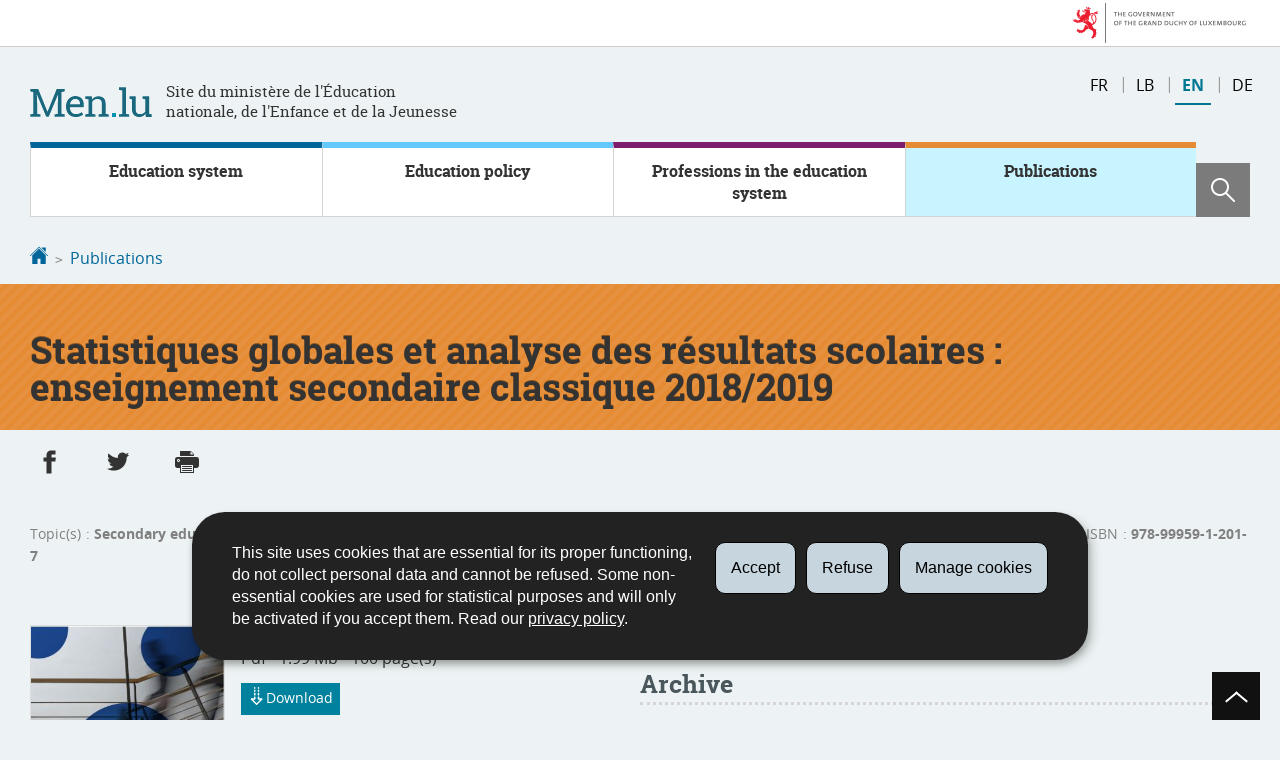

--- FILE ---
content_type: text/html; charset=utf-8
request_url: https://men.public.lu/en/publications/statistiques-etudes/secondaire/2010-esc-statistiques-globales-18-19.html
body_size: 10739
content:
<!doctype html>

    <!--[if IE 7]>
    <html dir="ltr" lang="en" class="no-js ie ie7 ie-lt8 ie-lt9"><![endif]-->
    <!--[if IE 8]>
    <html dir="ltr" lang="en" class="no-js ie ie8 ie-lt9"><![endif]-->
    <!--[if gte IE 9]>
    <html dir="ltr" lang="en" class="no-js ie"><![endif]-->
    <!--[if !IE]><!-->
    <html class="no-js" dir="ltr" lang="en"><!--<![endif]-->
    <head>

        <meta charset="utf-8"/>
        
        
            <meta name="description" content="&amp;nbsp; "/>
        
        <script>(function(e){e.className=(e.className||"").replace(/\bno-js\b/,"js");})(document.documentElement);
        </script>
        <meta http-equiv="X-UA-Compatible" content="IE=edge"/>
        <meta name="viewport" content="width=device-width, initial-scale=1"/>

        
            <script>
                function cookieExists (name) {
                    var cks = document.cookie.split(';');
                    for(var i = 0; i < cks.length; i++) {
                        if (cks[i].split('=')[0].trim() === name) {
                            return true;
                        }
                    }
                }
                if (!cookieExists('isPublicWebsite')) {
                    document.cookie = 'isPublicWebsite=true';
                }
            </script>
        

        

        

        
            <title>Statistiques globales et analyse des résultats scolaires : enseignement secondaire classique 2018/2019 — Education nationale, Enfance et Jeunesse - Luxembourg</title>
        

        
        


    
        



        

        <!--[if gte IE 9]><!-->
        
            
    
<link rel="stylesheet" href="/etc.clientlibs/settings/wcm/designs/ctie/men/clientlibs/default.css" type="text/css">



        
        <!--<![endif]-->

        <!--[if lt IE 9]>
        <link rel="stylesheet" href="/etc.clientlibs/settings/wcm/designs/ctie/men/clientlibs/default/resources/css/ie.css"/>
        <![endif]-->


        
            <link rel="stylesheet" href="//cdn.public.lu/dam-assets/ctie/orejime/v1/css/main.css"/>
        

        

        <!-- Favicons declarations -->

    <link rel="apple-touch-icon" sizes="180x180" href="/etc.clientlibs/settings/wcm/designs/ctie/men/clientlibs/default/resources/img/favicons/apple-touch-icon-180x180.png"/>
    <link rel="icon" type="image/png" href="/etc.clientlibs/settings/wcm/designs/ctie/men/clientlibs/default/resources/img/favicons/favicon-32x32.png" sizes="32x32"/>
    <link rel="icon" type="image/png" href="/etc.clientlibs/settings/wcm/designs/ctie/men/clientlibs/default/resources/img/favicons/favicon-16x16.png" sizes="16x16"/>
    <link rel="manifest" href="/etc.clientlibs/settings/wcm/designs/ctie/men/clientlibs/default/resources/manifest.json"/>
    <link rel="icon" type="image/x-icon" href="/etc.clientlibs/settings/wcm/designs/ctie/men/clientlibs/default/resources/img/favicons/favicon.ico"/>
    <meta name="msapplication-config" content="/etc.clientlibs/settings/wcm/designs/ctie/men/clientlibs/default/resources/browserconfig.xml"/>
    <meta name="theme-color"/>

<!-- Favicons END -->


        
    



        

    <meta property="og:type" content="article"/>
    <meta property="og:title" content="Statistiques globales et analyse des résultats scolaires : enseignement secondaire classique 2018/2019"/>
    

    <meta property="og:description" content="  "/>

    <meta property="og:url" content="http://men.public.lu/en/publications/statistiques-etudes/secondaire/2010-esc-statistiques-globales-18-19.html"/>

    
    
    
    
    

    
        <meta property="og:image" content="/etc.clientlibs/settings/wcm/designs/ctie/men/clientlibs/default/resources/img/shareFacebook.png"/>
        <meta property="og:image:type" content="image/png"/>
    

    <meta property="externalUrl" content="http://men.public.lu/en/publications/statistiques-etudes/secondaire/2010-esc-statistiques-globales-18-19.html"/>


    <meta property="twitter:card" content="summary"/>
    <meta property="twitter:title" content="Statistiques globales et analyse des résultats scolaires : enseignement secondaire classique 2018/2019"/>
    
    <meta property="twitter:description" content="  "/>

    <meta property="twitter:url" content="http://men.public.lu/en/publications/statistiques-etudes/secondaire/2010-esc-statistiques-globales-18-19.html"/>

    
    
    
    
    

    
        <meta property="twitter:image" content="/etc.clientlibs/settings/wcm/designs/ctie/men/clientlibs/default/resources/img/shareTwitter.png"/>
    

    



        
    <meta property="title" content="Statistiques globales et analyse des résultats scolaires : enseignement secondaire classique 2018/2019"/>
    
        <meta property="language" content="French"/>
    
    
    
        <meta property="datePublication" content="2020-10-21"/>
    


        
            <script type="opt-in" data-type="application/javascript" data-name="adobedtm" data-src="//assets.adobedtm.com/990f8e50757a/d5c6f7f43ae3/launch-59c8c599c950.min.js"></script>
        
    </head>

    

    <body id="top">

    
    <div class="skiplinks">
<a href="#topnav">Go to navigation</a>
<a href="#main">Go to content</a></div>
<div class="govbar" id="govbar">
        
                        <img class="govbar-logo" src="//cdn.public.lu/pictures/logos/gov/en/gov-light.png" alt="The Government of the Grand Duchy of Luxembourg"/>
        
        
</div>


  
    
      
    
    
    




    
        
            
            


    

            
        
    


  





    
        <div class="page page--standard-publication page--publications page--2010-esc-statistiques-globales-18-19 ">
    


    
        
            <svg xmlns="http://www.w3.org/2000/svg" class="is-hidden iconset"><symbol viewBox="0 0 24 24" id="icon-hierarchy-1"><path d="M20.5 18c-.2-3.4-3-6-6.5-6h-2V5.9c1.4-.2 2.5-1.5 2.5-2.9 0-1.7-1.3-3-3-3s-3 1.3-3 3c0 1.5 1.1 2.7 2.5 2.9V12H9c-3.4 0-6.2 2.7-6.5 6-1.4.3-2.5 1.5-2.5 3 0 1.7 1.3 3 3 3s3-1.3 3-3c0-1.5-1.1-2.7-2.5-2.9C3.8 15.2 6.1 13 9 13h2v5.1c-1.4.2-2.5 1.5-2.5 2.9 0 1.7 1.3 3 3 3s3-1.3 3-3c0-1.5-1.1-2.7-2.5-2.9V13h2c2.9 0 5.2 2.2 5.5 5.1-1.4.2-2.5 1.4-2.5 2.9 0 1.7 1.3 3 3 3s3-1.3 3-3c0-1.5-1.1-2.7-2.5-3z"/></symbol><symbol viewBox="0 0 24 24" id="icon-home-1"><path d="M20.1 7.4c.1.1.2.1.4.1.3 0 .5-.2.5-.5V2.5c0-.3-.2-.5-.5-.5H16c-.2 0-.4.1-.5.3-.1.2 0 .4.1.5l4.5 4.6zM3 12.6V24h7v-7h4v7h7V12.6l-9-9z"/><path d="M23.9 12.7L12.4 1.1c-.2-.2-.5-.2-.7 0L.1 12.6c-.2.2-.2.5 0 .7.2.2.5.2.7 0L12 2.2l11.1 11.1c.2.2.5.2.7 0 .2-.1.3-.4.1-.6z"/></symbol><symbol viewBox="0 0 24 24" id="icon-search"><path d="M9 18c2.1 0 4.1-.7 5.6-2l7.7 7.7c.4.4 1 .4 1.4 0 .4-.4.4-1 0-1.4L16 14.6c1.2-1.5 2-3.5 2-5.6 0-5-4-9-9-9S0 4 0 9s4 9 9 9zM9 2c3.9 0 7 3.1 7 7s-3.1 7-7 7-7-3.1-7-7 3.1-7 7-7z" id="search-Filled_Icons"/></symbol><symbol viewBox="0 0 24 24" id="icon-cog"><path d="M23.5 10h-2.9c-.2-.8-.5-1.7-.8-2.3l2-2c.2-.2.2-.3.2-.4 0-.2 0-.3-.1-.4l-2.8-2.8c-.2-.2-.5-.2-.7 0l-2 2c-.7-.3-1.5-.6-2.3-.8V.5c-.1-.3-.3-.5-.6-.5h-3c-.3 0-.5.2-.5.5v2.9c-.8.2-1.7.4-2.3.7l-2-2c-.2-.2-.5-.2-.7 0L2.1 4.9c-.2.2-.2.5 0 .7l2 2c-.3.7-.5 1.6-.7 2.4H.5c-.3 0-.5.2-.5.5v3c0 .3.2.5.5.5h2.9c.2.8.5 1.7.8 2.3l-2 2c-.2.2-.2.3-.2.4 0 .2 0 .3.1.4l2.8 2.8c.2.2.5.2.7 0l2-2c.7.3 1.5.6 2.3.8v2.9c0 .3.2.5.5.5h3c.3 0 .5-.2.5-.5v-2.9c.8-.2 1.7-.5 2.3-.8l2 2c.2.2.5.2.7 0l2.8-2.8c.2-.2.2-.5 0-.7l-2-2c.3-.7.6-1.5.8-2.3h2.9c.3 0 .5-.2.5-.5v-3c.1-.4-.1-.6-.4-.6zM12 16c-2.2 0-4-1.8-4-4s1.8-4 4-4 4 1.8 4 4-1.8 4-4 4z" id="cog-Filled_Icons"/></symbol><symbol viewBox="0 0 24 24" id="icon-email"><g id="email-Filled_Icons"><path d="M22.7 5l-10.4 8.4c-.1.1-.2.1-.3.1-.1 0-.2 0-.3-.1L1.3 5c-.2.3-.3.6-.3 1v11c0 1.1.9 2 2 2h18c1.1 0 2-.9 2-2V6c0-.4-.1-.7-.3-1z"/><path d="M22 4.3c-.3-.2-.6-.3-1-.3H3c-.4 0-.7.1-1 .3l10 8.1 10-8.1z"/></g></symbol><symbol viewBox="0 0 24 24" id="icon-navigation-drawer-1"><path d="M2.8 6h18.5c.6 0 1-.4 1-1s-.4-1-1-1H2.8c-.5 0-1 .4-1 1s.5 1 1 1zM21.3 9H2.8c-.6 0-1 .4-1 1s.4 1 1 1h18.5c.6 0 1-.4 1-1s-.4-1-1-1zM21.3 14H2.8c-.6 0-1 .4-1 1s.4 1 1 1h18.5c.6 0 1-.4 1-1s-.4-1-1-1zM21.3 19H2.8c-.6 0-1 .4-1 1s.4 1 1 1h18.5c.6 0 1-.4 1-1s-.4-1-1-1z"/></symbol><symbol viewBox="0 0 24 24" id="icon-globe-2"><path d="M21.1 4.2c-.5 1.3-1.4 3.5-2.9 4.2-.1.1-.2.1-.3 0-1.1-.3-2.1.1-2.7.4.2.3.5.8.7 1.8.2.1.6 0 .8-.1.2-.1.4-.1.6.1 1.2 1.2-.4 2.8-1.3 3.8l-.5.5.1.1c.2.2.5.5.6.9 0 .3-.1.6-.4.8-.5.5-1 .8-1.4 1-.1 1.7-1.4 2.7-3.5 2.7-1 0-2-2.5-2-3 0-.4.2-.7.3-1 .1-.2.2-.4.2-.5 0-.2-.4-.7-.9-1.1-.1-.1-.1-.2-.1-.4 0-.4-.1-.7-.2-.9-.3-.2-.8-.2-1.5-.2h-.8c-1.6 0-2-1.6-2-2.5 0-.2 0-3.9 2.9-4.5 1.3-.3 2.2-.2 2.7.2.3.4.4.6.5.7.5.4 1.5.2 2.3 0 .3-.1.5-.1.8-.2.1-.8.1-1.7 0-2-.6.3-1.2.3-1.7 0s-.8-.8-.9-1.5C10.4 2.1 13.1.9 15 .3c-1-.3-2-.4-3.1-.4C5.4 0 0 5.4 0 12s5.4 12 12 12 12-5.4 12-12c0-3-1.1-5.7-2.9-7.8z"/></symbol><symbol viewBox="0 0 24 24" id="icon-arrow-up-12"><path d="M1.5 19.5c-.2 0-.4-.1-.6-.2-.4-.3-.5-1-.1-1.4l10.5-13c.2-.2.5-.4.8-.4s.6.1.8.4l11 13c.4.4.3 1.1-.1 1.4-.4.4-1.1.3-1.4-.1L12 7.1l-9.7 12c-.2.3-.5.4-.8.4"/></symbol><symbol viewBox="0 0 24 24" id="icon-arrow-down-12"><path d="M12 19.5c-.3 0-.6-.1-.8-.4l-11-13c-.4-.4-.3-1.1.1-1.4.4-.4 1.1-.3 1.4.1L12 17 22.2 4.9c.4-.4 1-.5 1.4-.1s.5 1 .1 1.4l-11 13c-.1.2-.4.3-.7.3"/></symbol><symbol viewBox="0 0 24 24" id="icon-arrow-left-12"><path d="M18.5 24c-.2 0-.5-.1-.6-.2l-13-11c-.2-.2-.4-.5-.4-.8s.1-.6.4-.8l13-11c.4-.4 1.1-.3 1.4.1.4.4.3 1.1-.1 1.4L7 12l12.1 10.2c.4.4.5 1 .1 1.4-.1.3-.4.4-.7.4"/></symbol><symbol viewBox="0 0 24 24" id="icon-arrow-right-12"><path d="M5.5 24c-.3 0-.6-.1-.8-.4-.4-.4-.3-1.1.1-1.4L17 12 4.9 1.8c-.4-.4-.5-1-.1-1.4s1-.5 1.4-.1l13 11c.2.2.4.5.4.8s-.1.6-.4.8l-13 11c-.2 0-.5.1-.7.1"/></symbol><symbol viewBox="0 0 24 24" id="icon-arrow-top-right"><path d="M23 0h-7c-.6 0-1 .4-1 1s.4 1 1 1h4.6L6.3 16.3c-.4.4-.4 1 0 1.4.2.2.4.3.7.3.3 0 .5-.1.7-.3L22 3.4V8c0 .6.4 1 1 1s1-.4 1-1V1c0-.6-.5-1-1-1z" id="arrow-top-right-Filled_Icon"/></symbol><symbol viewBox="0 0 24 24" id="icon-bin-1"><path d="M23 3h-7V.5c0-.3-.2-.5-.5-.5h-8c-.3 0-.5.2-.5.5V3H1c-.3 0-.5.2-.5.5s.2.5.5.5h2v19.5c0 .3.2.5.5.5h16c.3 0 .5-.2.5-.5V4h3c.3 0 .5-.2.5-.5S23.3 3 23 3zM8 18.5c0 .3-.2.5-.5.5s-.5-.2-.5-.5v-11c0-.3.2-.5.5-.5s.5.2.5.5v11zM8 1h7v2H8V1zm4 17.5c0 .3-.2.5-.5.5s-.5-.2-.5-.5v-11c0-.3.2-.5.5-.5s.5.2.5.5v11zm4 0c0 .3-.2.5-.5.5s-.5-.2-.5-.5v-11c0-.3.2-.5.5-.5s.5.2.5.5v11z"/></symbol><symbol viewBox="0 0 24 24" id="icon-book-download-2"><g id="book-download-2-Filled_Icons"><path d="M19.5 4h-13C5.7 4 5 3.3 5 2.5S5.7 1 6.5 1h13c.3 0 .5-.2.5-.5s-.2-.5-.5-.5h-13C5.1 0 4 1.1 4 2.5v14C4 17.9 5.1 19 6.5 19H11v-7c0-.8.7-1.5 1.5-1.5s1.5.7 1.5 1.5v7h5.5c.3 0 .5-.2.5-.5v-14c0-.3-.2-.5-.5-.5z"/><path d="M15.4 20.6s-.1 0 0 0c-.2-.2-.5-.2-.7 0l-1.1 1.1-.6.6V12c0-.3-.2-.5-.5-.5s-.5.2-.5.5v10.3l-.5-.5-1.1-1.1s-.1-.1-.2-.1h-.4c-.1 0-.1.1-.2.1 0 0-.1.1-.1.2v.4c0 .1.1.1.1.2l1.7 1.7.8.8.1.1h.4c.1 0 .1-.1.2-.1l.8-.8 1.7-1.7s.1-.1.1-.2v-.2-.2-.3zM6.5 2c-.3 0-.5.2-.5.5s.2.5.5.5h12c.3 0 .5-.2.5-.5s-.2-.5-.5-.5h-12z"/></g></symbol><symbol viewBox="0 0 24 24" id="icon-logo-facebook"><path d="M18.8 7.5h-4.3V5.6c0-.9.6-1.1 1-1.1h3v-4h-4.3c-3.9 0-4.7 2.9-4.7 4.8v2.1h-3v4h3v12h5v-12h3.9l.4-3.9z" id="logo-facebook-Filled_Icons"/></symbol><symbol viewBox="0 0 24 24" id="icon-logo-google-plus-1"><g id="logo-google-plus-1-Filled_Icons"><path d="M11.4 12.9c-.7-.5-1.4-1.3-1.4-1.5 0-.4 0-.6 1-1.4 1.2-1 1.9-2.2 1.9-3.6 0-1.2-.4-2.3-1-3h.5c.1 0 .2 0 .3-.1l1.4-1c.2-.1.2-.3.2-.5-.1-.2-.2-.3-.5-.3H7.6c-.7 0-1.3.1-2 .3-2.2.8-3.8 2.7-3.8 4.7 0 2.8 2.1 4.8 5 4.9-.1.2-.1.4-.1.6 0 .4.1.8.3 1.2h-.1c-2.7 0-5.2 1.3-6.1 3.3-.2.5-.4 1-.4 1.6 0 .5.1 1 .4 1.4.6 1 1.8 1.9 3.5 2.3.9.2 1.8.3 2.8.3.9 0 1.7-.1 2.5-.3 2.4-.7 4-2.5 4-4.5.1-2-.5-3.2-2.2-4.4zm-7.7 4.5c0-1.4 1.8-2.7 3.9-2.7h.1c.5 0 .9.1 1.3.2.1.1.3.2.4.3 1 .7 1.6 1.1 1.8 1.8 0 .2.1.3.1.5 0 1.8-1.3 2.7-4 2.7-2.1 0-3.6-1.2-3.6-2.8zM5.6 3.9c.3-.4.8-.6 1.2-.6h.1c1.3 0 2.6 1.5 2.9 3.3.1 1-.1 2-.6 2.5-.4.5-.8.7-1.3.7C6.5 9.7 5.2 8.2 5 6.4c-.2-1 0-1.9.6-2.5zM23.5 9.5h-3v-3h-2v3h-3v2h3v3h2v-3h3z"/></g></symbol><symbol viewBox="0 0 24 24" id="icon-logo-linkedin"><path d="M20.4 20.4h-3.5v-5.5c0-1.3 0-3.1-1.9-3.1s-2.1 1.4-2.1 2.9v5.6H9.4V8.9h3.4v1.5c.7-1.2 2-1.9 3.3-1.9 3.5 0 4.2 2.4 4.2 5.4l.1 6.5zm-15-13c-1.2 0-2-.9-2-2s.9-2 2-2 2 .9 2 2c.1 1.1-.9 2-2 2m1.7 13H3.6V8.9h3.5v11.5zM22.2 0H1.8C.9 0 .1.7.1 1.8v20.5c0 .9.8 1.8 1.8 1.8h20.4c.9 0 1.8-.7 1.8-1.8V1.8C23.9.7 23.1 0 22.2 0"/></symbol><symbol viewBox="0 0 24 24" id="icon-logo-rss"><g id="logo-rss-Filled_Icons"><path d="M12.5 24h-1c0-6.4-5.2-11.5-11.5-11.5v-1c6.9 0 12.5 5.6 12.5 12.5zM0 18.5V24h5.5c0-3.4-2.1-5.5-5.5-5.5z"/><path d="M20 24h-1C19 13.5 10.5 5 0 5V4c11 0 20 9 20 20z"/></g></symbol><symbol viewBox="0 0 24 24" id="icon-logo-twitter-bird"><path d="M23.4 4.8c-.8.4-1.5.4-2.2 0 .9-.6 1-1 1.3-2-.9.5-1.9.9-2.9 1.1-.8-.9-2-1.4-3.3-1.4-2.5 0-4.5 2-4.5 4.5 0 .4 0 .7.1 1-3.8-.2-7.1-2-9.4-4.7-.3.7-.6 1.5-.6 2.3 0 1.6.8 3 2 3.8-.7 0-1.4-.2-2.1-.6v.1c0 2.2 1.6 4 3.6 4.5-.7.2-1.4.2-2.1.1.6 1.8 2.3 3.1 4.2 3.2-1.9 1.5-4.4 2.2-6.7 1.9 2 1.3 4.4 2 7 2 8.4 0 12.9-6.9 12.9-12.9v-.6c1.1-.8 2.1-1.4 2.7-2.3z" id="logo-twitter-bird-Filled_Icons"/></symbol><symbol viewBox="0 0 24 24" id="icon-logo-youtube-clip"><path d="M20.1 4H3.9C1.8 4 0 5.8 0 7.9V17c0 2.2 1.8 4 3.9 4H20c2.2 0 3.9-1.8 3.9-3.9V7.9C24 5.8 22.2 4 20.1 4zm-3.6 8.5l-6.8 4.3c-.1.1-.2.1-.3.1-.1 0-.2 0-.2-.1-.1 0-.2-.2-.2-.4V7.8c0-.2.1-.4.3-.4.2-.1.4-.1.5 0l6.8 4.3c.1.1.2.3.2.4s-.1.3-.3.4z" id="logo-youtube-clip-Filled_Icons"/></symbol><symbol viewBox="0 0 24 24" id="icon-fax-machine"><path d="M0 7.5v13c0 .8.7 1.5 1.5 1.5H2V6h-.5C.7 6 0 6.7 0 7.5zM7.5 3H6V.5c0-.3-.2-.5-.5-.5S5 .2 5 .5v2.6c-1.1.2-2 1.2-2 2.4v16C3 22.9 4.1 24 5.5 24h2c1.4 0 2.5-1.1 2.5-2.5v-16C10 4.1 8.9 3 7.5 3zM21.5 6H11v16h10.5c.8 0 1.5-.7 1.5-1.5v-13c0-.8-.7-1.5-1.5-1.5zM14 18h-1v-1h1v1zm0-2h-1v-1h1v1zm0-2h-1v-1h1v1zm3 4h-1v-1h1v1zm0-2h-1v-1h1v1zm0-2h-1v-1h1v1zm3 4h-1v-1h1v1zm0-2h-1v-1h1v1zm0-2h-1v-1h1v1zm0-3.5c0 .3-.2.5-.5.5h-6c-.3 0-.5-.2-.5-.5v-2c0-.3.2-.5.5-.5h6c.3 0 .5.2.5.5v2z"/><path d="M22 6.5h-1V2.7L18.8 1H13v5.5h-1v-6c0-.3.2-.5.5-.5H19c.1 0 .2 0 .3.1l2.5 2c.1.1.2.2.2.4v4z"/><g><path d="M14 2h3.5v1H14z"/></g><g><path d="M14 4h6v1h-6z"/></g></symbol><symbol viewBox="0 0 24 24" id="icon-phone-circle"><g id="phone-circle-Filled_Icons"><path d="M17.5 15.6c0-.2-.1-.4-.2-.5L16 13.7c-.2-.2-.3-.2-.5-.2s-.5.1-.7.3l-.5.5c-.2.2-.5.2-.7 0-1.5-1.2-2.9-2.6-4.1-4.1-.2-.2-.1-.5 0-.7L10 9c.2-.2.3-.4.3-.6 0-.2-.1-.4-.2-.5L8.9 6.7c-.1-.2-.3-.2-.5-.2s-.4.1-.6.3l-.8.8c-.5.5-.7 1.3-.3 1.8 2 3.2 4.7 5.9 7.9 7.9.5.3 1.3.2 1.8-.3l.3-.3.5-.5c.2-.2.3-.4.3-.6z"/><path d="M12 0C5.4 0 0 5.4 0 12s5.4 12 12 12 12-5.4 12-12S18.6 0 12 0zm8.4 17.8c-.2.2-.5.3-.7.1-.2-.2-.3-.5-.1-.7 1.1-1.5 1.6-3.3 1.6-5.2 0-5.1-4.1-9.2-9.2-9.2S2.8 6.9 2.8 12s4.1 9.2 9.2 9.2c2.4 0 4-.6 4.6-1.8.3-.5.3-1.1.3-1.5-.5.4-1 .6-1.6.6-.4 0-.9-.1-1.2-.3-3.3-2.1-6.1-4.9-8.2-8.2-.6-1-.5-2.3.4-3.1l.8-.8c.7-.7 1.9-.8 2.5-.1l1.3 1.3c.3.3.5.8.5 1.3s-.2.9-.6 1.3l-.1.1c1 1.2 2.1 2.3 3.3 3.3l.2-.2c.7-.7 1.9-.7 2.5-.1l1.3 1.3c.3.3.5.8.5 1.3s-.2.9-.6 1.3l-.2.2c.2.6.3 1.6-.1 2.5-.5 1.2-1.9 2.6-5.6 2.6-5.6 0-10.2-4.6-10.2-10.2S6.4 1.8 12 1.8 22.2 6.4 22.2 12c0 2.1-.6 4.1-1.8 5.8z"/></g></symbol><symbol viewBox="0 0 24 24" id="icon-map-pin-2"><path d="M13 17c0 .8-.7 1.5-1.5 1.5S10 17.8 10 17v-5.6l-2 .4v12l8-1.8V10l-3 .7V17zM23.6 12L17 10.1v12l6.4 1.8c.2 0 .3 0 .4-.1.1-.1.2-.2.2-.4v-11c0-.1-.1-.3-.4-.4zM.2 10.1c-.1.1-.2.2-.2.4v11c0 .2.1.4.4.5L7 23.9v-12L.6 10c-.1 0-.3 0-.4.1z"/><path d="M11 7v10c0 .3.2.5.5.5s.5-.2.5-.5V7c1.7-.2 3-1.7 3-3.5C15 1.6 13.4 0 11.5 0S8 1.6 8 3.5C8 5.3 9.3 6.7 11 7zm.5-5c.8 0 1.5.7 1.5 1.5 0 .3-.2.5-.5.5s-.5-.2-.5-.5-.2-.5-.5-.5-.5-.2-.5-.5.2-.5.5-.5z"/></symbol><symbol viewBox="0 0 24 24" id="icon-map-pin-1"><path d="M.3.1C.1.1 0 .3 0 .5v16c0 .2.1.3.2.4L7 21.8V4.5L.8.1C.6 0 .4 0 .3.1zM19.5 11c.9 0 1.7.2 2.5.6V5.5c0-.2-.1-.3-.2-.4L15 .3v13.1c1-1.5 2.6-2.4 4.5-2.4zM8 21.8l6-4.3V.3L8 4.5z"/><path d="M19.5 12C17 12 15 14 15 16.5c0 2 2.8 5.8 4.1 7.3.1.1.2.2.4.2s.3-.1.4-.2c1.3-1.6 4.1-5.3 4.1-7.3 0-2.5-2-4.5-4.5-4.5zm0 6.5c-1.1 0-2-.9-2-2s.9-2 2-2 2 .9 2 2-.9 2-2 2z"/></symbol><symbol viewBox="0 0 24 24" id="icon-print-text"><g id="print-text-Filled_Icons"><circle cx="3.5" cy="10.5" r=".5"/><path d="M21.5 7h-19C1.1 7 0 8.1 0 9.5v6C0 16.9 1.1 18 2.5 18H5v4.5c0 .3.2.5.5.5h13c.3 0 .5-.2.5-.5V18h2.5c1.4 0 2.5-1.1 2.5-2.5v-6C24 8.1 22.9 7 21.5 7zm-18 5c-.8 0-1.5-.7-1.5-1.5S2.7 9 3.5 9 5 9.7 5 10.5 4.3 12 3.5 12zM18 22H6v-7h12v7zM5.5 6h13c.3 0 .5-.2.5-.5v-1c0-.1-.1-.3-.1-.4l-3-3c-.1 0-.3-.1-.4-.1h-10c-.3 0-.5.2-.5.5v4c0 .3.2.5.5.5zm10-4.5l3 3h-3v-3z"/><path d="M7.5 17h9c.3 0 .5-.2.5-.5s-.2-.5-.5-.5h-9c-.3 0-.5.2-.5.5s.2.5.5.5zM7.5 19h9c.3 0 .5-.2.5-.5s-.2-.5-.5-.5h-9c-.3 0-.5.2-.5.5s.2.5.5.5zM7.5 21h9c.3 0 .5-.2.5-.5s-.2-.5-.5-.5h-9c-.3 0-.5.2-.5.5s.2.5.5.5z"/></g></symbol><symbol viewBox="0 0 24 24" id="icon-launch"><path d="M17 12.5c-.6 0-1 .4-1 1V19H5V8h5.5c.6 0 1-.4 1-1s-.4-1-1-1H4c-.6 0-1 .4-1 1v13c0 .6.4 1 1 1h13c.6 0 1-.4 1-1v-6.5c0-.6-.4-1-1-1z"/><path d="M20.9 3.6c-.1-.2-.3-.4-.5-.5-.1-.1-.3-.1-.4-.1h-6c-.6 0-1 .4-1 1s.4 1 1 1h3.6L6.8 15.8c-.4.4-.4 1 0 1.4.2.2.5.3.7.3s.5-.1.7-.3L19 6.4V10c0 .6.4 1 1 1s1-.4 1-1V4c0-.1 0-.3-.1-.4z"/></symbol><symbol viewBox="0 0 24 24" id="icon-navigation-show-more-1"><g id="navigation-show-more-1-Filled_Icons"><circle cx="3" cy="12" r="3"/><circle cx="12" cy="12" r="3"/><circle cx="21" cy="12" r="3"/></g></symbol><symbol viewBox="0 0 24 24" id="icon-phone-call-outgoing"><g id="phone-call-outgoing-Filled_Icons"><path d="M17.2 16.2c-.5-.5-1.1-.7-1.8-.7s-1.3.3-1.8.7l-.4.4c-2.1-1.7-4.1-3.7-5.8-5.8l.4-.4c1-1 1-2.6 0-3.5L5.7 4.7C5.3 4.2 4.6 4 4 4c-.7 0-1.3.2-1.8.7L1 5.9c-1.2 1.2-1.4 3-.4 4.4 3.4 5.2 8 9.7 13.1 13.1.6.4 1.2.6 1.9.6.9 0 1.8-.4 2.5-1l1.2-1.2c1-1 1-2.6 0-3.5l-2.1-2.1zM24 .4s0-.1 0 0c-.1-.2-.2-.3-.3-.4H17c-.3 0-.5.2-.5.5s.2.5.5.5h5.3l-9.1 9.1c-.2.2-.2.5 0 .7.1.1.2.1.4.1.1 0 .3 0 .4-.1l9-9.1V7c0 .3.2.5.5.5s.5-.2.5-.5V.5.4z"/></g></symbol><symbol viewBox="0 0 24 24" id="icon-infomation-circle"><path d="M11.5 1C5.2 1 0 6.2 0 12.5S5.2 24 11.5 24 23 18.8 23 12.5 17.8 1 11.5 1zM11 6c.6 0 1 .4 1 1s-.4 1-1 1-1-.4-1-1 .4-1 1-1zm3.5 14h-6c-.3 0-.5-.2-.5-.5s.2-.5.5-.5H11v-8H9.5c-.3 0-.5-.2-.5-.5s.2-.5.5-.5h2c.3 0 .5.2.5.5V19h2.5c.3 0 .5.2.5.5s-.2.5-.5.5z"/></symbol><symbol viewBox="0 0 24 24" id="icon-network-web"><path d="M5.6 14.5c-.3 0-.5-.2-.5-.4l-.6-4c0-.3.1-.5.4-.6.3 0 .5.1.6.4l.3 1.9c.1-.4.8-.4.9 0L7 9.9c0-.3.3-.5.6-.4.3.1.4.3.4.6l-.6 4c0 .2-.2.4-.5.4-.2 0-.4-.1-.5-.3l-.2-.5-.2.5c0 .2-.2.3-.4.3zM11.6 14.5c-.3 0-.5-.2-.5-.4l-.6-4c0-.3.1-.5.4-.6.3 0 .5.1.6.4l.3 1.9c.1-.2.3-.3.5-.3s.4.1.5.3l.2-1.9c0-.3.3-.5.6-.4.3 0 .5.3.4.6l-.6 4c0 .2-.2.4-.5.4-.2 0-.4-.1-.5-.3l-.2-.5-.2.5c0 .2-.2.3-.4.3zM18.9 14.5c-.2 0-.4-.1-.5-.3l-.2-.5-.2.5c-.1.2-.3.4-.5.3-.2 0-.4-.2-.5-.4l-.6-4c0-.3.1-.5.4-.6.3 0 .5.1.6.4l.3 1.9c.1-.2.3-.3.5-.3s.4.1.5.3l.3-1.9c0-.3.3-.5.6-.4.3 0 .5.3.4.6l-.6 4c0 .2-.2.4-.5.4zM9.7 18c.6 1.2 1.3 2.5 2.2 3.7l.1-.1c.9-1.2 1.6-2.4 2.2-3.7H9.7zM8.6 18H3.5c1.8 2.6 4.7 4.3 7.9 4.5l-.1-.2c-1.2-1.4-2-2.8-2.7-4.3zM12.8 22.3l-.2.2c3.2-.2 6.1-1.9 7.9-4.5h-5.2c-.6 1.4-1.4 2.9-2.5 4.3zM14.6 6c-.6-1.3-1.5-2.5-2.5-3.7H12l-.1.1C10.9 3.5 10 4.7 9.4 6h5.2zM15.7 6h5c-1.8-2.6-4.7-4.3-7.9-4.5l.1.2C14.1 3 15 4.5 15.7 6zM11.2 1.7l.1-.1C8 1.7 5.1 3.4 3.3 6h5C9 4.5 10 3 11.2 1.7z"/><path d="M23.5 8h-1.8c-.1-.3-.3-.7-.5-1H16c.1.3.2.7.3 1h-1c-.1-.3-.2-.7-.3-1H9c-.1.3-.2.7-.3 1h-1c.1-.3.2-.7.3-1H2.7c-.2.3-.3.7-.5 1H.5c-.3 0-.5.2-.5.5v7c0 .3.2.5.5.5h1.9c.1.3.3.7.5 1h5.4c-.1-.3-.2-.7-.3-1h1.1c.1.3.2.7.3 1h5.5c.1-.3.2-.7.3-1h1.1c-.1.3-.2.7-.3 1h5.4c.2-.3.3-.7.5-1h1.8c.3 0 .5-.2.5-.5v-7c-.2-.3-.4-.5-.7-.5zm-.5 7H1V9h22v6z"/></symbol><symbol viewBox="0 0 24 24" id="icon-remove-circle-1"><path d="M11.5 0C5.2 0 0 5.1 0 11.5c0 3.1 1.2 6 3.4 8.1 2.2 2.2 5.1 3.4 8.1 3.4C17.8 23 23 17.9 23 11.5 23 5.2 17.9 0 11.5 0zm0 22.5zm4.6-7.1c.2.2.2.5 0 .7-.1.1-.2.1-.4.1-.1 0-.3 0-.4-.1l-3.9-3.9-3.9 3.9c-.1.1-.2.1-.4.1-.1 0-.3 0-.4-.1-.2-.2-.2-.5 0-.7l3.9-3.9-3.7-3.9c-.2-.2-.2-.5 0-.7.2-.2.5-.2.7 0l3.9 3.9 3.9-3.9c.2-.2.5-.2.7 0 .2.2.2.5 0 .7l-3.9 3.9 3.9 3.9z" id="remove-circle-1-Filled_Icons"/></symbol><symbol viewBox="0 0 24 24" id="icon-download-4"><path d="M19.4 15.6c-.2-.4-.5-.6-.9-.6H15v-1.5c0-.6-.4-1-1-1s-1 .4-1 1V16c0 .6.4 1 1 1h2l-4.5 4.6L7 17h2c.6 0 1-.4 1-1v-2.5c0-.6-.4-1-1-1s-1 .4-1 1V15H4.5c-.4 0-.8.3-.9.6-.2.4-.1.8.3 1.1l7 7c.2.2.4.3.7.3.2 0 .5-.1.7-.3l7-7c.2-.2.3-.7.1-1.1zM14 11.5c.6 0 1-.4 1-1v-2c0-.6-.4-1-1-1s-1 .4-1 1v2c0 .6.4 1 1 1zM9 11.5c.6 0 1-.4 1-1v-2c0-.6-.4-1-1-1s-1 .4-1 1v2c0 .6.4 1 1 1zM14 6.5c.6 0 1-.4 1-1v-1c0-.6-.4-1-1-1s-1 .4-1 1v1c0 .6.4 1 1 1zM9 6.5c.6 0 1-.4 1-1v-1c0-.6-.4-1-1-1s-1 .4-1 1v1c0 .6.4 1 1 1zM14 2.5c.6 0 1-.4 1-1V1c0-.6-.4-1-1-1s-1 .4-1 1v.5c0 .6.4 1 1 1zM9 2.5c.6 0 1-.4 1-1V1c0-.6-.4-1-1-1S8 .4 8 1v.5c0 .6.4 1 1 1z"/></symbol><symbol viewBox="0 0 24 24" id="icon-headphone-1"><g id="headphone-1-Filled_Icon"><path d="M0 15.5c0 .8.4 1.5 1 2v-4c-.6.5-1 1.2-1 2zM19.5 10C19.2 6.1 16 3 12 3s-7.2 3.1-7.5 7C3.1 10 2 11.1 2 12.5v6C2 19.9 3.1 21 4.5 21h2c.3 0 .5-.2.5-.5v-10c0-.3-.2-.5-.5-.5h-1c.3-3.4 3.1-6 6.5-6s6.2 2.6 6.5 6h-1c-.3 0-.5.2-.5.5v10c0 .3.2.5.5.5h2c1.4 0 2.5-1.1 2.5-2.5v-6c0-1.4-1.1-2.5-2.5-2.5zM23 13.5v4c.6-.5 1-1.2 1-2s-.4-1.5-1-2z"/></g></symbol><symbol viewBox="0 0 24 24" id="icon-redo"><path d="M23 0c-.6 0-1 .4-1 1v4.4c-1.8-1.6-4-2.8-6.3-3.3-3.4-.7-6.7 0-9.4 1.9-2.8 2-4.6 4.9-5.1 8.2-.6 3.3.2 6.6 2.2 9.3.6.8 1.3 1.6 2 2.2.2.2.4.2.7.2.3 0 .6-.1.8-.3.4-.4.3-1-.1-1.4C6 21.6 5.4 21 5 20.3c-1.6-2.3-2.3-5.1-1.8-7.8.5-2.8 2-5.2 4.3-6.8 2.2-1.6 5-2.2 7.9-1.6 2.1.4 4 1.5 5.6 2.9h-5c-.6 0-1 .4-1 1s.4 1 1 1h7c.6 0 1-.4 1-1V1c0-.6-.4-1-1-1z" id="redo-Filled_Icon"/></symbol><symbol viewBox="0 0 24 24" id="icon-close"><path d="M13.4 12L23.7 1.7c.4-.4.4-1 0-1.4-.4-.4-1-.4-1.4 0L12 10.6 1.7.3C1.3-.1.7-.1.3.3c-.4.4-.4 1 0 1.4L10.6 12 .3 22.3c-.4.4-.4 1 0 1.4.2.2.4.3.7.3.3 0 .5-.1.7-.3L12 13.4l10.3 10.3c.2.2.5.3.7.3.3 0 .5-.1.7-.3.4-.4.4-1 0-1.4L13.4 12z" id="close-Filled_Icons"/></symbol></svg>
        
    
    



  
  
  
  <header role="banner" class="page-header">
    
    <div class="page-logo">
        
            <a href="/en.html" title="Men.lu - Site du ministère de l&#39;Éducation nationale, de l&#39;Enfance et de la Jeunesse — Back to home">
                
                
                
                
                    
                    
                    <img src="/etc.clientlibs/settings/wcm/designs/ctie/men/clientlibs/default/resources/img/logo.gif" alt="Men.lu"/>
                

                
                <span class="header-tagline">Site du ministère de l'Éducation nationale, de l'Enfance et de la Jeunesse</span>
            </a>
        
    </div>

    
    
    
    

    
    
        <a class="anchor" href="#topnav" role="button">
            <svg class="icon" viewBox="0 0 24 24" width="24" height="24" aria-hidden="true" focusable="false">
                <use xmlns:xlink="http://www.w3.org/1999/xlink" xlink:href="#icon-navigation-drawer-1" x="0" y="0"/>
            </svg>
            <span>Menu <span>main</span></span>
        </a>
    


    <a class="anchor" href="#topsearch" title="Show a search" role="button">
    <svg class="icon" viewBox="0 0 24 24" width="24" height="24" aria-hidden="true" focusable="false">
        <use xmlns:xlink="http://www.w3.org/1999/xlink" xlink:href="#icon-search" x="0" y="0"/>
    </svg>
    <span>Search</span>
</a>
    <div class="page-langs">
    <div class="dropdown dropdown--right">
        <p class="at">Change the language</p>
        <button class="btn btn--nude" title="Change the language">
            <svg class="icon" viewBox="0 0 24 24" width="24" height="24" aria-hidden="true" focusable="false">
                <use xmlns:xlink="http://www.w3.org/1999/xlink" xlink:href="#icon-globe-2" x="0" y="0"/>
            </svg>
            <span>Languages</span>
            <svg class="icon icon--small" viewBox="0 0 24 24" width="24" height="24" aria-hidden="true" focusable="false">
                <use xmlns:xlink="http://www.w3.org/1999/xlink" xlink:href="#icon-arrow-down-12" x="0" y="0"/>
            </svg>
        </button>
        <ul class="menu">
            <li>
                

               <a class="menu-item lang lang--fr" title="Version française (FR)" aria-label="Version française (FR)" rel="alternate" lang="fr" hreflang="fr" href="/fr/publications/statistiques-etudes/secondaire/2010-esc-statistiques-globales-18-19.html">fr</a>
            </li>
        
            <li>
                

               <a class="menu-item lang lang--lb" title="Lëtzebuergesch Versioun (LB)" aria-label="Lëtzebuergesch Versioun (LB)" rel="alternate" lang="lb" hreflang="lb" href="/lb/publications/statistiques-etudes/secondaire/2010-esc-statistiques-globales-18-19.html">lb</a>
            </li>
        
            <li>
                <span aria-current="true" class="menu-item lang lang--en is--active" title="English version (EN)" aria-label="English version (EN)" lang="en">en
                </span>

               
            </li>
        
            <li>
                

               <a class="menu-item lang lang--de" title="Deutsche Fassung (DE)" aria-label="Deutsche Fassung (DE)" rel="alternate" lang="de" hreflang="de" href="/de/publications/statistiques-etudes/secondaire/2010-esc-statistiques-globales-18-19.html">de</a>
            </li>
        </ul>
    </div>
</div>
    <nav class="page-headernav" role="navigation" aria-label="Main menu">

        
    <ul id="topnav" class="nav nav--primary">
        
            <li class="nav-item nav--systeme-educatif ">
                <a href="/en/systeme-educatif.html">Education system</a>
                <ul>
                    <li class="subnav-item subnav-item--enfance  ">
                        <a href="/en/systeme-educatif/enfance.html">Childhood education and care</a>
                        
                    </li>
                
                    <li class="subnav-item subnav-item--fondamental  ">
                        <a href="/en/systeme-educatif/fondamental.html">Primary education</a>
                        
                    </li>
                
                    <li class="subnav-item subnav-item--secondaire  ">
                        <a href="/en/systeme-educatif/secondaire.html">Secondary education</a>
                        
                    </li>
                
                    <li class="subnav-item subnav-item--professionnel  ">
                        <a href="/en/systeme-educatif/professionnel.html">Vocational training</a>
                        
                    </li>
                
                    <li class="subnav-item subnav-item--eleves-besoins-specifiques  ">
                        <a href="/en/systeme-educatif/eleves-besoins-specifiques.html">Children and young people with special needs</a>
                        
                    </li>
                
                    <li class="subnav-item subnav-item--scolarisation-eleves-etrangers  ">
                        <a href="/en/systeme-educatif/scolarisation-eleves-etrangers.html">Schooling of newly arrived pupils</a>
                        
                    </li>
                
                    <li class="subnav-item subnav-item--orientation  ">
                        <a href="/en/systeme-educatif/orientation.html">Educational and vocational guidance</a>
                        
                    </li>
                
                    <li class="subnav-item subnav-item--formation-adultes  ">
                        <a href="/en/systeme-educatif/formation-adultes.html">Adult education</a>
                        
                    </li>
                
                    <li class="subnav-item subnav-item--droits-enfant  ">
                        <a href="/en/systeme-educatif/droits-enfant.html">Promotion of children's rights</a>
                        
                    </li>
                
                    <li class="subnav-item subnav-item--politique-jeunesse  ">
                        <a href="/en/systeme-educatif/politique-jeunesse.html">Youth</a>
                        
                    </li>
                
                    <li class="subnav-item subnav-item--aide-assistance  ">
                        <a href="/en/systeme-educatif/aide-assistance.html">Support for children and families</a>
                        
                    </li>
                
                    <li class="subnav-item subnav-item--enseignement-musical  ">
                        <a href="/en/systeme-educatif/enseignement-musical.html">Music education</a>
                        
                    </li>
                
                    <li class="subnav-item subnav-item--langues-ecole-luxembourgeoise  ">
                        <a href="/en/systeme-educatif/langues-ecole-luxembourgeoise.html">Languages in Luxembourg schools</a>
                        
                    </li>
                
                    <li class="subnav-item subnav-item--organisation-gouvernance  ">
                        <a href="/en/systeme-educatif/organisation-gouvernance.html">Organisation and governance</a>
                        
                    </li>
                
                    <li class="subnav-item subnav-item--pilotage-monitoring  ">
                        <a href="/en/systeme-educatif/pilotage-monitoring.html">Steering and monitoring</a>
                        
                    </li>
                </ul>
            </li>
        
            <li class="nav-item nav--politique-educative ">
                <a href="/en/politique-educative.html">Education policy</a>
                <ul>
                    <li class="subnav-item subnav-item--ministere  ">
                        <a href="/en/politique-educative/ministere.html">The Ministry</a>
                        
                    </li>
                
                    <li class="subnav-item subnav-item--priorites  ">
                        <a href="/en/politique-educative/priorites.html">Education policy priorities</a>
                        
                    </li>
                </ul>
            </li>
        
            <li class="nav-item nav--metiers-education ">
                <a href="/en/metiers-education.html">Professions in the education system</a>
                <ul>
                    <li class="subnav-item subnav-item--metiers-enseignement  ">
                        <a href="/en/metiers-education/metiers-enseignement.html">Teaching careers</a>
                        
                    </li>
                
                    <li class="subnav-item subnav-item--metiers-encadrement  ">
                        <a href="/en/metiers-education/metiers-encadrement.html">Support careers</a>
                        
                    </li>
                
                    <li class="subnav-item subnav-item--devenir-enseignant-adresses-liens-utiles  ">
                        <a href="/en/metiers-education/devenir-enseignant-adresses-liens-utiles.html">Useful addresses</a>
                        
                    </li>
                </ul>
            </li>
        
            <li class="nav-item nav--publications nav--activeitem" aria-current="true">
                <a href="/en/publications.html">Publications</a>
                
            </li>
        
        
    </ul>

        
        
        
    <form id="topsearch" class="search" aria-label="Global" role="search" action="/en/support/recherche.html">
        <label for="search-field-top" title="Search the site">Search the site</label>
        <input type="text" name="q" id="search-field-top" value="" placeholder="Search the site" title="Search the site"/>
        <button class="btn" type="submit" title="Start a search" aria-label="Start the main search on the site">
            
                <svg viewBox="0 0 24 24" class="icon" width="24" height="24" aria-hidden="true" focusable="false">
                    <use y="0" x="0" xmlns:xlink="http://www.w3.org/1999/xlink" xlink:href="#icon-search"/>
                </svg>
            
            
            
        </button>
    </form>

    </nav>
</header>
  








<main id="main" class="page-main" role="main">
    




<nav aria-label="You are here" class="breadcrumb">
    <ol>
        <li>
            <a href="/en.html" title="Homepage">
                <svg class="icon icon--small" viewBox="0 0 24 24" width="24" height="24" aria-hidden="true" focusable="false">
                    <use xmlns:xlink="http://www.w3.org/1999/xlink" xlink:href="#icon-home-1" x="0" y="0"/>
                </svg>
                <span>Homepage</span>
            </a>
        </li>
        
            <li>
                <a href="/en/publications.html">Publications</a>
            </li>
        

        

    </ol>
</nav>
    <article lang="en">
        <header class="page-title">
    
    <h1 lang="fr">Statistiques globales et analyse des résultats scolaires : enseignement secondaire classique 2018/2019</h1>
    
</header>
        <div class="page-content">
            <div class="page-text">
    

    
    <dl class="book-metas">
        
        
        
        
            <dt>Topic(s)</dt>
            <dd>
                
                    Secondary education
                
                    &nbsp;-&nbsp;Statistics and studies
                
            </dd>
        
        
        
        
            <dt>Publication date</dt>
            <dd>octobre 2020</dd>
        
        
        
            <dt>Editor</dt>
            <dd>MENJE / SCRIPT</dd>
        
        
        
            <dt>Contact</dt>
            <dd>secretariat@script.lu</dd>
        
        
            <dt>ISBN</dt>
            <dd>978-99959-1-201-7</dd>
        
        
        
    </dl>

    <div class="book-order">
        <div class="book-file mo">
            
                

                

                <img class="book-cover mo-embed" src="//men.public.lu/dam-assets/catalogue-publications/statistiques-etudes/secondaire/2010-esc-statistiques-globales.pdf/_jcr_content/renditions/thumb-mdpi.jpg" srcset="//men.public.lu/dam-assets/catalogue-publications/statistiques-etudes/secondaire/2010-esc-statistiques-globales.pdf/_jcr_content/renditions/thumb-mdpi.jpg 320w, //men.public.lu/dam-assets/catalogue-publications/statistiques-etudes/secondaire/2010-esc-statistiques-globales.pdf/_jcr_content/renditions/thumb-hdpi.jpg 480w" alt="Enseignement secondaire classique : Statistiques globales et analyse des résultats scolaires 2018/2019"/>

                

                
            
            <div class="book-file-details mo-body">
                <div class="book-title">
                    Statistiques globales et analyse des résultats scolaires : enseignement secondaire classique 2018/2019</div>
                <div class="book-file-metas" id="book-file-metas-1">

                    <div class="book-file-lang">
                        <span>Language : </span>French
                    </div>


                    <div class="book-file-file">
                        
                            
                                Pdf -
                            
                            1.99 Mb
                             -
                        
                        
                            100&nbsp;page(s)
                        
                    </div>

                </div>
                <div class="book-actions">
                    
                    <div class="book-download">
                        <a class="btn btn--secondary" target="_blank" href="//men.public.lu/dam-assets/catalogue-publications/statistiques-etudes/secondaire/2010-esc-statistiques-globales.pdf" download title="Download Statistiques globales et analyse des résultats scolaires : enseignement secondaire classique 2018/2019  (French - Pdf - 1.99 Mb) - New window" aria-describedby="book-file-metas-1 book-desc">
                            <svg class="icon" viewBox="0 0 24 24" width="24" height="24" aria-hidden="true" focusable="false">
                                <use xmlns:xlink="http://www.w3.org/1999/xlink" xlink:href="#icon-download-4" x="0" y="-4"></use>
                            </svg>Download
                        </a>
                    </div>
                </div>
            </div>

        </div>
    </div>


    <div id="book-desc" class="book-description">
        
        
    <h2>Archive</h2> 
<p><a href="/en/publications.html?q=Statistiques+globales+et+analyse+des+r%C3%A9sultats+scolaires+enseignement+secondaire" title="Enseignement secondaire : Statistiques globales et analyse des résultats scolaires : Publications">Enseignement secondaire : Statistiques globales et analyse des résultats scolaires</a><br> </p>
    



    </div>




    


</div>
        </div><!-- /.page-content -->
        <footer class="page-metas">
    <p class="pubdate meta">Last update&nbsp;<time datetime="2023-08-23 12:16">23/08/2023</time>
    </p>
</footer>
    </article>
</main><!-- /.page-main -->
<footer role="contentinfo" class="page-footer">
    
    <nav role="navigation" class="page-footernav" aria-labelledby="footer-navigation">
  <h1 class="at" id="footer-navigation">Navigation menu</h1>


  
    

    

      
    

    <ul class="nav nav--primary">
        <li class="nav-item ">
            <a href="/en/systeme-educatif.html">Education system</a>
        </li>
    
        <li class="nav-item ">
            <a href="/en/politique-educative.html">Education policy</a>
        </li>
    
        <li class="nav-item ">
            <a href="/en/metiers-education.html">Professions in the education system</a>
        </li>
    
        <li class="nav-item nav--activeitem" aria-current="true">
            <a href="/en/publications.html">Publications</a>
        </li>
    </ul>



      
    

    <ul class="nav nav--secondary">
        <li class="nav-item ">
            <a href="/en/actualites.html">News</a>
        </li>
    
        <li class="nav-item ">
            <a href="/en/agenda.html">Agenda</a>
        </li>
    
        <li class="nav-item ">
            <a href="/en/grands-dossiers.html">Main topics</a>
        </li>
    
        <li class="nav-item ">
            <a href="/en/demarches.html">Procedures</a>
        </li>
    
        <li class="nav-item ">
            <a href="/en/legislation.html">Legislation</a>
        </li>
    </ul>


      
    

    <ul class="nav nav--tertiary">
        <li class="nav-item ">
            <a href="/en/edi.html">EDI – your magazine providing information on education</a>
        </li>
    
        <li class="nav-item ">
            <a href="/en/support/newsletter.html">Newsletter</a>
        </li>
    
        <li class="nav-item ">
            <a href="/en/support/annuaire.html">Directory</a>
        </li>
    
        <li class="nav-item ">
            <a href="/en/support/contact.html">Contact</a>
        </li>
    </ul>


      
    <div class="nav"> 
 <ul class="nav nav--social"> 
  <li class="nav-item"> <a href="https://www.facebook.com/MENJELuxembourg" rel="noreferrer noopener"> 
    <svg class="icon" viewbox="0 0 24 24" width="24" height="24"> 
     <use xlink:href="#icon-logo-facebook" x="0" y="0" /> 
    </svg> <span>Retrouvez nous sur Facebook</span> </a> </li> 
  <li class="nav-item"> <a href="https://www.youtube.com/channel/UCKAOqIOsNoWLPXtu2024wnQ/videos" target="_blank" rel="noreferrer noopener" title="Youtube - Nouvelle fenêtre"> 
    <svg class="icon" viewbox="0 0 24 24" width="24" height="24"> 
     <use xlink:href="#icon-logo-youtube-clip" x="0" y="0"></use> 
    </svg> <span>Youtube</span> </a> </li> 
  <li class="nav-item"> <a href="https://www.linkedin.com/company/menje/" target="blank" rel="noopener noreferrer"> 
    <svg class="icon" viewbox="0 0 24 24" aria-hidden="true" focusable="false"> 
     <use xlink:href="#icon-logo-linkedin" x="0" y="0"></use> 
    </svg> <span>LinkedIn</span> </a> </li> 
 </ul> 
</div>



      <ul class="nav nav--support">
    <li class="nav-item ">
        <a href="/en/support/plan.html">Sitemap</a>
    </li>

    <li class="nav-item ">
        <a href="/en/support/liens.html">Autres sites web</a>
    </li>

    <li class="nav-item ">
        <a href="/en/support/accessibilite.html">Accessibility</a>
    </li>

    <li class="nav-item ">
        <a href="/en/support/aspects-legaux.html">Legal aspects</a>
    </li>

    <li class="nav-item ">
        <a href="/en/support/a-propos.html">About this site</a>
    </li>
</ul>

    
  
</nav>

    <p class="page-copyright">
    <a class="renow" href="http://www.renow.public.lu" target="_blank" title="Renow, your web quality guide for the Luxembourg government - New window">
        
            <img src="//cdn.public.lu/pictures/logos/renow.png" srcset="//cdn.public.lu/pictures/logos/renow-hdpi.png 1.5x,//cdn.public.lu/pictures/logos/renow-xhdpi.png 2x,//cdn.public.lu/pictures/logos/renow-xxhdpi.png 3x" alt="Renow"/>
        
        
    </a>
</p>
</footer>

<a href="#top" class="back" title="Page top"><span class="at">Page top</span></a>

</div><!-- /.page -->

    
    <script type="text/javascript" src="//cdn.public.lu/dam-assets/ctie/orejime/v1/js/main.js"></script>




<script src="//cdn.public.lu/js/requirejs/2-3-7/require.js"></script>

    
    
<script src="/etc.clientlibs/settings/wcm/designs/ctie/men/clientlibs/default.js"></script>





<link rel="stylesheet" href="//cdn.public.lu/dam-assets/ctie/css/govbar.css"/>



    </body>

    </html>
